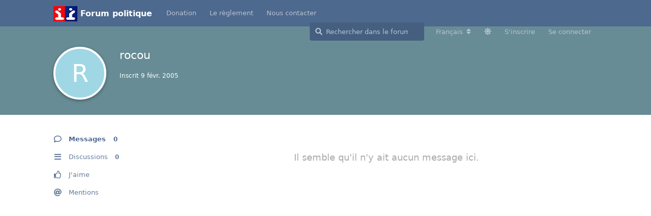

--- FILE ---
content_type: text/html; charset=utf-8
request_url: https://forum-politique.org/u/rocou
body_size: 4522
content:
<!doctype html>
<html  dir="ltr"        lang="fr" >
    <head>
        <meta charset="utf-8">
        <title>rocou - Forum politique</title>

        <link rel="canonical" href="https://forum-politique.org/u/rocou">
<link rel="preload" href="https://forum-politique.org/assets/forum.js?v=ec53cc6e" as="script">
<link rel="preload" href="https://forum-politique.org/assets/forum-fr.js?v=70c844f0" as="script">
<link rel="preload" href="https://forum-politique.org/assets/fonts/fa-solid-900.woff2" as="font" type="font/woff2" crossorigin="">
<link rel="preload" href="https://forum-politique.org/assets/fonts/fa-regular-400.woff2" as="font" type="font/woff2" crossorigin="">
<meta name="viewport" content="width=device-width, initial-scale=1, maximum-scale=1, minimum-scale=1">
<meta name="description" content="Profil de rocou | 0 discussions | 0 messages">
<meta name="theme-color" content="#4D698E">
<meta name="application-name" content="Forum politique">
<meta name="robots" content="index, follow">
<meta name="twitter:card" content="summary_large_image">
<meta name="twitter:image" content="https://forum-politique.org/assets/logo-bnpzi52f.png">
<meta name="twitter:title" content="Profil de rocou">
<meta name="twitter:description" content="Profil de rocou | 0 discussions | 0 messages">
<meta name="twitter:url" content="https://forum-politique.org/u/rocou">
<meta name="color-scheme" content="light">
<link rel="stylesheet" media="" class="nightmode-light" href="https://forum-politique.org/assets/forum.css?v=560f6935" />
<link rel="shortcut icon" href="https://forum-politique.org/assets/favicon-lyl6d3a5.ico">
<meta property="og:site_name" content="Forum politique">
<meta property="og:type" content="profile">
<meta property="og:image" content="https://forum-politique.org/assets/logo-bnpzi52f.png">
<meta property="profile:username" content="rocou">
<meta property="og:title" content="Profil de rocou">
<meta property="og:description" content="Profil de rocou | 0 discussions | 0 messages">
<meta property="og:url" content="https://forum-politique.org/u/rocou">
<script type="application/ld+json">[{"@context":"http:\/\/schema.org","@type":"ProfilePage","publisher":{"@type":"Organization","name":"Forum politique","url":"https:\/\/forum-politique.org","description":"Forum politique d\u00e9di\u00e9 aux discussions politiques et aux actualit\u00e9s. Participez aux d\u00e9bats sur la soci\u00e9t\u00e9, l'\u00e9conomie, l'environnement et bien plus.","logo":"https:\/\/forum-politique.org\/assets\/logo-bnpzi52f.png"},"image":"https:\/\/forum-politique.org\/assets\/logo-bnpzi52f.png","name":"rocou","dateCreated":"2005-02-09T15:46:46+00:00","commentCount":0,"description":"Profil de rocou | 0 discussions | 0 messages","url":"https:\/\/forum-politique.org\/u\/rocou"},{"@context":"http:\/\/schema.org","@type":"WebSite","url":"https:\/\/forum-politique.org\/","potentialAction":{"@type":"SearchAction","target":"https:\/\/forum-politique.org\/?q={search_term_string}","query-input":"required name=search_term_string"}}]</script>

        <script>
            /* fof/nightmode workaround for browsers without (prefers-color-scheme) CSS media query support */
            if (!window.matchMedia('not all and (prefers-color-scheme), (prefers-color-scheme)').matches) {
                document.querySelector('link.nightmode-light').removeAttribute('media');
            }
        </script>
        
<!-- Google Tag Manager -->
<script>
    function gtagpush(virtualpath){dataLayer.push(virtualpath);}
</script>
<script>(function(w,d,s,l,i){w[l]=w[l]||[];w[l].push({'gtm.start':
        new Date().getTime(),event:'gtm.js'});var f=d.getElementsByTagName(s)[0],
    j=d.createElement(s),dl=l!='dataLayer'?'&l='+l:'';j.async=true;j.src=
    'https://www.googletagmanager.com/gtm.js?id='+i+dl;f.parentNode.insertBefore(j,f);
})(window,document,'script','dataLayer','GTM-WZP8JLH');</script>
<!-- End Google Tag Manager -->

    </head>

    <body>
        <div id="app" class="App">

    <div id="app-navigation" class="App-navigation"></div>

    <div id="drawer" class="App-drawer">

        <header id="header" class="App-header">
            <div id="header-navigation" class="Header-navigation"></div>
            <div class="container">
                <div class="Header-title">
                    <a href="https://forum-politique.org" id="home-link">
                                                    <img src="https://forum-politique.org/assets/logo-bnpzi52f.png" alt="Forum politique" class="Header-logo">
                                            </a>
                </div>
                <div id="header-primary" class="Header-primary"></div>
                <div id="header-secondary" class="Header-secondary"></div>
            </div>
        </header>

    </div>

    <main class="App-content">
        <div id="content"></div>

        <div id="flarum-loading" style="display: none">
    Chargement…
</div>

<noscript>
    <div class="Alert">
        <div class="container">
            Ce site est optimisé pour être consulté depuis un navigateur moderne dans lequel JavaScript est activé.
        </div>
    </div>
</noscript>

<div id="flarum-loading-error" style="display: none">
    <div class="Alert">
        <div class="container">
            Une erreur est survenue lors du chargement de la version complète de ce site. Veuillez vider le cache de votre navigateur et rafraîchir cette page pour tenter de corriger cette erreur.
        </div>
    </div>
</div>

<noscript id="flarum-content">
    
</noscript>


        <div class="App-composer">
            <div class="container">
                <div id="composer"></div>
            </div>
        </div>
    </main>

</div>

<script>
document.querySelector('#home-link').insertAdjacentHTML('afterend', `
<h1 style="
    vertical-align: middle;
    display: inline-block;
    line-height: 1;
    font-size: 1rem;
">Forum politique</h1>
`)

</script>


        <div id="modal"></div>
        <div id="alerts"></div>

        <script>
            document.getElementById('flarum-loading').style.display = 'block';
            var flarum = {extensions: {}};
        </script>

        <script src="https://forum-politique.org/assets/forum.js?v=ec53cc6e"></script>
<script src="https://forum-politique.org/assets/forum-fr.js?v=70c844f0"></script>

        <script id="flarum-json-payload" type="application/json">{"fof-nightmode.assets.day":"https:\/\/forum-politique.org\/assets\/forum.css?v=560f6935","fof-nightmode.assets.night":"https:\/\/forum-politique.org\/assets\/forum-dark.css?v=583bdc1e","resources":[{"type":"forums","id":"1","attributes":{"title":"Forum politique","description":"Forum politique d\u00e9di\u00e9 aux discussions politiques et aux actualit\u00e9s. Participez aux d\u00e9bats sur la soci\u00e9t\u00e9, l\u0027\u00e9conomie, l\u0027environnement et bien plus.","showLanguageSelector":true,"baseUrl":"https:\/\/forum-politique.org","basePath":"","baseOrigin":"https:\/\/forum-politique.org","debug":false,"apiUrl":"https:\/\/forum-politique.org\/api","welcomeTitle":"","welcomeMessage":"","themePrimaryColor":"#4D698E","themeSecondaryColor":"#4D698E","logoUrl":"https:\/\/forum-politique.org\/assets\/logo-bnpzi52f.png","faviconUrl":"https:\/\/forum-politique.org\/assets\/favicon-lyl6d3a5.ico","headerHtml":"","footerHtml":"\u003Cscript\u003E\ndocument.querySelector(\u0027#home-link\u0027).insertAdjacentHTML(\u0027afterend\u0027, `\n\u003Ch1 style=\u0022\n    vertical-align: middle;\n    display: inline-block;\n    line-height: 1;\n    font-size: 1rem;\n\u0022\u003EForum politique\u003C\/h1\u003E\n`)\n\n\u003C\/script\u003E","allowSignUp":true,"defaultRoute":"\/all","canViewForum":true,"canStartDiscussion":false,"canSearchUsers":false,"canCreateAccessToken":false,"canModerateAccessTokens":false,"assetsBaseUrl":"https:\/\/forum-politique.org\/assets","canViewFlags":false,"guidelinesUrl":null,"canBypassTagCounts":false,"minPrimaryTags":"1","maxPrimaryTags":"1","minSecondaryTags":"0","maxSecondaryTags":"3","fof-oauth":[null,{"name":"facebook","icon":"fab fa-facebook","priority":0},null,null,{"name":"twitter","icon":"fab fa-twitter","priority":0},{"name":"google","icon":"fab fa-google","priority":0},null],"fof-oauth.only_icons":false,"fof-oauth.popupWidth":580,"fof-oauth.popupHeight":400,"fof-oauth.fullscreenPopup":false,"canMovePosts":false,"canSeeUserDirectoryLink":false,"userDirectoryDefaultSort":"default","userDirectorySmallCards":false,"userDirectoryDisableGlobalSearchSource":false,"userDirectoryLinkGroupMentions":true,"theme_dark_mode":false,"fof-recaptcha.credentials.site":"6Ldku3QcAAAAABjGVNWJEQwqlbpia1HPXXhD7Rma","fof-recaptcha.type":"invisible","fof-recaptcha.signup":true,"fof-recaptcha.signin":true,"fof-recaptcha.forgot":true,"fof-recaptcha.configured":true,"postWithoutCaptcha":false,"ReactionConverts":[null,null,null],"fofReactionsAllowAnonymous":false,"fofReactionsCdnUrl":"https:\/\/cdnjs.cloudflare.com\/ajax\/libs\/twemoji\/14.0.2\/72x72\/[codepoint].png","canStartPolls":false,"canStartGlobalPolls":false,"canUploadPollImages":false,"globalPollsEnabled":false,"allowPollOptionImage":false,"pollMaxOptions":10,"fofNightMode_autoUnsupportedFallback":1,"fofNightMode.showThemeToggleOnHeaderAlways":false,"fof-nightmode.default_theme":1,"fofNightMode.showThemeToggleInSolid":true,"fof-merge-discussions.search_limit":4,"canStartPrivateDiscussion":false,"canStartPrivateDiscussionWithUsers":false,"canAddMoreThanTwoUserRecipients":false,"canStartPrivateDiscussionWithGroups":false,"canStartPrivateDiscussionWithBlockers":false,"byobu.icon-badge":"fas fa-map","byobu.icon-postAction":"far fa-map","allowUsernameMentionFormat":true},"relationships":{"groups":{"data":[{"type":"groups","id":"1"},{"type":"groups","id":"2"},{"type":"groups","id":"3"},{"type":"groups","id":"4"}]},"tags":{"data":[{"type":"tags","id":"139"},{"type":"tags","id":"140"},{"type":"tags","id":"142"},{"type":"tags","id":"143"},{"type":"tags","id":"144"},{"type":"tags","id":"234"},{"type":"tags","id":"250"},{"type":"tags","id":"253"}]},"reactions":{"data":[{"type":"reactions","id":"1"},{"type":"reactions","id":"2"},{"type":"reactions","id":"3"},{"type":"reactions","id":"4"},{"type":"reactions","id":"5"},{"type":"reactions","id":"6"}]},"links":{"data":[{"type":"links","id":"1"},{"type":"links","id":"2"},{"type":"links","id":"4"}]}}},{"type":"groups","id":"1","attributes":{"nameSingular":"Administrateur","namePlural":"Administrateurs","color":"#B72A2A","icon":"fas fa-wrench","isHidden":0}},{"type":"groups","id":"2","attributes":{"nameSingular":"Invit\u00e9","namePlural":"Invit\u00e9s","color":null,"icon":null,"isHidden":0}},{"type":"groups","id":"3","attributes":{"nameSingular":"Membre","namePlural":"Membres","color":null,"icon":null,"isHidden":0}},{"type":"groups","id":"4","attributes":{"nameSingular":"Mod\u00e9rateur","namePlural":"Mod\u00e9rateurs","color":"#80349E","icon":"fas fa-bolt","isHidden":0}},{"type":"tags","id":"139","attributes":{"name":"Le Forum","description":"","slug":"le-forum","color":"#8b868a","backgroundUrl":null,"backgroundMode":null,"icon":null,"discussionCount":186,"position":0,"defaultSort":null,"isChild":false,"isHidden":false,"lastPostedAt":"2026-01-18T11:14:56+00:00","canStartDiscussion":false,"canAddToDiscussion":false}},{"type":"tags","id":"140","attributes":{"name":"Politique Fran\u00e7aise","description":"","slug":"politique-francaise","color":"#257b20","backgroundUrl":null,"backgroundMode":null,"icon":null,"discussionCount":1897,"position":4,"defaultSort":null,"isChild":false,"isHidden":false,"lastPostedAt":"2026-01-20T22:41:17+00:00","canStartDiscussion":false,"canAddToDiscussion":false}},{"type":"tags","id":"142","attributes":{"name":"Politique dans le monde","description":"","slug":"politique-dans-le-monde","color":"#6f3572","backgroundUrl":null,"backgroundMode":null,"icon":null,"discussionCount":930,"position":5,"defaultSort":null,"isChild":false,"isHidden":false,"lastPostedAt":"2026-01-20T23:40:17+00:00","canStartDiscussion":false,"canAddToDiscussion":false}},{"type":"tags","id":"143","attributes":{"name":"Le Monde des Id\u00e9es","description":"","slug":"le-monde-des-idees","color":"#ed65bf","backgroundUrl":null,"backgroundMode":null,"icon":null,"discussionCount":950,"position":6,"defaultSort":null,"isChild":false,"isHidden":false,"lastPostedAt":"2026-01-20T23:20:51+00:00","canStartDiscussion":false,"canAddToDiscussion":false}},{"type":"tags","id":"144","attributes":{"name":"Coin d\u00e9tente","description":"","slug":"coin-detente","color":"#baea73","backgroundUrl":null,"backgroundMode":null,"icon":null,"discussionCount":408,"position":7,"defaultSort":null,"isChild":false,"isHidden":false,"lastPostedAt":"2026-01-20T22:19:29+00:00","canStartDiscussion":false,"canAddToDiscussion":false}},{"type":"tags","id":"234","attributes":{"name":"Discussion G\u00e9n\u00e9rale","description":"","slug":"discussion-generale22","color":"#63677d","backgroundUrl":null,"backgroundMode":null,"icon":null,"discussionCount":1293,"position":3,"defaultSort":null,"isChild":false,"isHidden":false,"lastPostedAt":"2026-01-20T20:16:42+00:00","canStartDiscussion":false,"canAddToDiscussion":false}},{"type":"tags","id":"250","attributes":{"name":"Racisme et soci\u00e9t\u00e9","description":"","slug":"racisme-et-soci-t","color":"#cd8821","backgroundUrl":null,"backgroundMode":null,"icon":"","discussionCount":164,"position":1,"defaultSort":null,"isChild":false,"isHidden":false,"lastPostedAt":"2026-01-18T11:26:11+00:00","canStartDiscussion":false,"canAddToDiscussion":false}},{"type":"tags","id":"253","attributes":{"name":"Pr\u00e9sidentielles 2027","description":"","slug":"pr-sidentielles-2027","color":"","backgroundUrl":null,"backgroundMode":null,"icon":"","discussionCount":0,"position":2,"defaultSort":null,"isChild":false,"isHidden":false,"lastPostedAt":null,"canStartDiscussion":false,"canAddToDiscussion":false}},{"type":"reactions","id":"1","attributes":{"identifier":"thumbsup","display":null,"type":"emoji","enabled":true}},{"type":"reactions","id":"2","attributes":{"identifier":"thumbsdown","display":null,"type":"emoji","enabled":true}},{"type":"reactions","id":"3","attributes":{"identifier":"laughing","display":null,"type":"emoji","enabled":true}},{"type":"reactions","id":"4","attributes":{"identifier":"confused","display":null,"type":"emoji","enabled":true}},{"type":"reactions","id":"5","attributes":{"identifier":"heart","display":null,"type":"emoji","enabled":true}},{"type":"reactions","id":"6","attributes":{"identifier":"tada","display":null,"type":"emoji","enabled":true}},{"type":"links","id":"1","attributes":{"id":1,"title":"Donation","icon":null,"url":"https:\/\/paypal.me\/FPolitique?locale.x=fr_FR","position":0,"isInternal":false,"isNewtab":true,"useRelMe":false,"isChild":false}},{"type":"links","id":"2","attributes":{"id":2,"title":"Nous contacter","icon":null,"url":"mailto:fopo.adm@gmail.com","position":2,"isInternal":false,"isNewtab":false,"useRelMe":false,"isChild":false}},{"type":"links","id":"4","attributes":{"id":4,"title":"Le r\u00e8glement","icon":"","url":"\/d\/119244-reglement","position":1,"isInternal":true,"isNewtab":false,"useRelMe":false,"isChild":false}}],"session":{"userId":0,"csrfToken":"Q7znDM1xIZ28bubwS4mlQ0E9Z7GM2xqZRYMdJ354"},"locales":{"fr":"Fran\u00e7ais","en":"English"},"locale":"fr","fof-reactions.cdnUrl":"https:\/\/cdnjs.cloudflare.com\/ajax\/libs\/twemoji\/14.0.2\/72x72\/[codepoint].png","googleGTMCode":"GTM-WZP8JLH","apiDocument":{"data":{"type":"users","id":"2508","attributes":{"username":"rocou","displayName":"rocou","avatarUrl":null,"slug":"rocou","joinTime":"2005-02-09T15:46:46+00:00","discussionCount":0,"commentCount":0,"canEdit":false,"canEditCredentials":false,"canEditGroups":false,"canDelete":false,"lastSeenAt":null,"canSuspend":false,"blocksPd":false,"canViewWarnings":false,"canManageWarnings":false,"canDeleteWarnings":false,"visibleWarningCount":0},"relationships":{"groups":{"data":[]}}}}}</script>

        <script>
            const data = JSON.parse(document.getElementById('flarum-json-payload').textContent);
            document.getElementById('flarum-loading').style.display = 'none';

            try {
                flarum.core.app.load(data);
                flarum.core.app.bootExtensions(flarum.extensions);
                flarum.core.app.boot();
            } catch (e) {
                var error = document.getElementById('flarum-loading-error');
                error.innerHTML += document.getElementById('flarum-content').textContent;
                error.style.display = 'block';
                throw e;
            }
        </script>

        
    </body>
</html>
